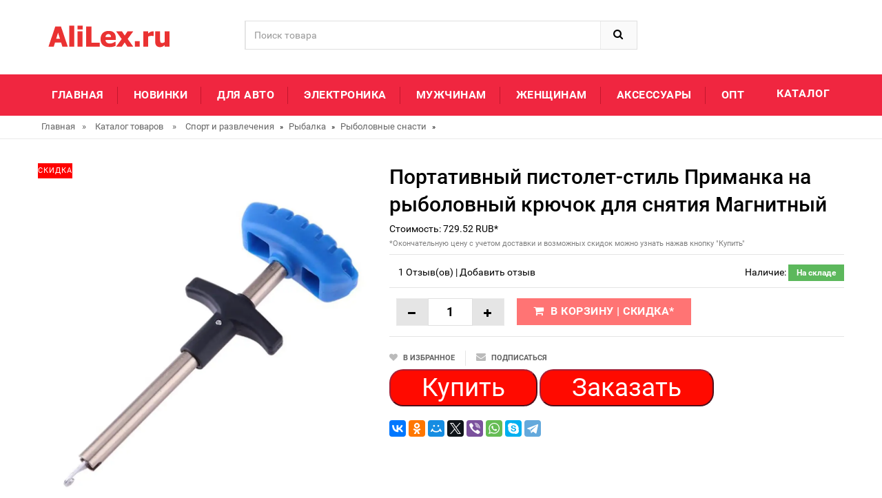

--- FILE ---
content_type: text/html; charset=utf-8
request_url: https://alilex.ru/g-32917460717
body_size: 9853
content:
<!DOCTYPE html>
<html lang="ru">
<head>
<meta charset="utf-8">
<!--[if IE]>
        <meta http-equiv="X-UA-Compatible" content="IE=edge">
        <![endif]-->
<meta http-equiv="x-ua-compatible" content="ie=edge">
<title>Портативный пистолет-стиль Приманка на рыболовный крючок для снятия Магнитный</title>
<meta name="description" content="Цена: 729.52 руб. Фото обзор Портативный пистолет-стиль Приманка на рыболовный крючок для снятия Магнитный, история цены и отзывы о продавце Eric's Little Store Store">
<meta name="keywords" content="найти, цена, отзывы, купить, Портативный,пистолет-стиль,Приманка,на,рыболовный,крючок,для,снятия,Магнитный, история цены, фото"/>
<link rel="canonical" href="/g-32917460717" />
<meta name="msapplication-TileColor" content="#EE233A"><meta name="msapplication-TileImage" content="/icon/ms-icon-144x144.png"><meta name="theme-color" content="#EE233A"><link rel="apple-touch-icon" sizes="57x57" href="/icon/apple-icon-57x57.png"><link rel="apple-touch-icon" sizes="60x60" href="/icon/apple-icon-60x60.png"><link rel="apple-touch-icon" sizes="72x72" href="/icon/apple-icon-72x72.png"><link rel="apple-touch-icon" sizes="76x76" href="/icon/apple-icon-76x76.png"><link rel="apple-touch-icon" sizes="114x114" href="/icon/apple-icon-114x114.png"><link rel="apple-touch-icon" sizes="120x120" href="/icon/apple-icon-120x120.png"><link rel="apple-touch-icon" sizes="144x144" href="/icon/apple-icon-144x144.png"><link rel="apple-touch-icon" sizes="152x152" href="/icon/apple-icon-152x152.png"><link rel="apple-touch-icon" sizes="180x180" href="/icon/apple-icon-180x180.png"><link rel="icon" type="image/png" sizes="192x192"  href="/icon/android-icon-192x192.png"><link rel="icon" type="image/png" sizes="32x32" href="/icon/favicon-32x32.png"><link rel="icon" type="image/png" sizes="96x96" href="/icon/favicon-96x96.png"><link rel="icon" type="image/png" sizes="16x16" href="/icon/favicon-16x16.png"><link rel="manifest" href="/icon/manifest.json">

<!-- Mobile specific metas  -->
<meta name="viewport" content="width=device-width, initial-scale=1">

<!-- Favicon  -->
<link rel="shortcut icon" type="image/x-icon" href="/favicon.ico">
<link rel="apple-touch-icon" sizes="57x57" href="//aliexshop.ru/alilex/images/apple-icon-57x57.png">
<link rel="apple-touch-icon" sizes="60x60" href="//aliexshop.ru/alilex/images/apple-icon-60x60.png">
<link rel="apple-touch-icon" sizes="72x72" href="//aliexshop.ru/alilex/images/apple-icon-72x72.png">
<link rel="apple-touch-icon" sizes="76x76" href="//aliexshop.ru/alilex/images/apple-icon-76x76.png">
<link rel="apple-touch-icon" sizes="114x114" href="//aliexshop.ru/alilex/images/apple-icon-114x114.png">
<link rel="apple-touch-icon" sizes="120x120" href="//aliexshop.ru/alilex/images/apple-icon-120x120.png">
<link rel="apple-touch-icon" sizes="144x144" href="//aliexshop.ru/alilex/images/apple-icon-144x144.png">
<link rel="apple-touch-icon" sizes="152x152" href="//aliexshop.ru/alilex/images/apple-icon-152x152.png">
<link rel="apple-touch-icon" sizes="180x180" href="//aliexshop.ru/alilex/images/apple-icon-180x180.png">
<link rel="icon" type="image/png" sizes="192x192"  href="//aliexshop.ru/alilex/images/android-icon-192x192.png">
<link rel="icon" type="image/png" sizes="32x32" href="//aliexshop.ru/alilex/images/favicon-32x32.png">
<link rel="icon" type="image/png" sizes="96x96" href="//aliexshop.ru/alilex/images/favicon-96x96.png">
<link rel="icon" type="image/png" sizes="16x16" href="//aliexshop.ru/alilex/images/favicon-16x16.png">
<link rel="manifest" href="/manifest.json">
<meta name="msapplication-TileColor" content="#ffffff">
<meta name="msapplication-TileImage" content="//aliexshop.ru/alilex/images/ms-icon-144x144.png">
<meta name="theme-color" content="#ffffff">
<link href='https://fonts.googleapis.com/css?family=Roboto:400,400italic,500,500italic,700' rel='stylesheet' type='text/css'><link rel="stylesheet" type="text/css" href="/css/bootstrap.min.css"><link rel="stylesheet" type="text/css" href="/css/font-awesome.css" media="all"><link rel="stylesheet" type="text/css" href="/css/simple-line-icons.css" media="all"><link rel="stylesheet" type="text/css" href="/css/owl.carousel.css"><link rel="stylesheet" type="text/css" href="/css/owl.theme.css"><link rel="stylesheet" type="text/css" href="/css/owl.transitions.css"><link rel="stylesheet" type="text/css" href="/css/animate.css" media="all"><link rel="stylesheet" type="text/css" href="/css/flexslider.css"><link rel="stylesheet" type="text/css" href="/css/jquery-ui.css"><link rel="stylesheet" type="text/css" href="/css/meanmenu.min.css"><link rel="stylesheet" type="text/css" href="/css/nivo-slider.css"><link rel="stylesheet" type="text/css" href="/css/style.css" media="all">
<script async src="https://trackgoods.ru/pixel/31f068c4bb84d8f025af77a7a487abb9"></script>
</head>

<body class="shop_grid_page">
<!--[if lt IE 8]>
      <p class="browserupgrade">You are using an <strong>outdated</strong> browser. Please <a href="http://browsehappy.com/">upgrade your browser</a> to improve your experience.</p>
  <![endif]--> 

    <script src="//ajax.googleapis.com/ajax/libs/jquery/1.8/jquery.min.js"></script>
    <script src="/js/jquery.smartbanner.js"></script>
    <script>
    $.smartbanner({
  title: 'Новинки Aliexpress',
  author: 'AliexShop'
});
    </script>
    <div id="page"> 
<!-- Header -->
  <header>
    <div class="header-container">
      <div class="container">
        <div class="row">
          <div class="col-sm-3 col-md-3 col-xs-12"> 
            <!-- Header Logo -->
            <div class="logoxxx">
<a title="Популярное на Aliexpress" href="/"><img alt="Aliexpress" src="/images/logo.png"></a>

            </div>
            <!-- End Header Logo --> 
          </div>
          <div class="col-xs-12 col-sm-5 col-md-5 col-lg-6"> 
            <!-- Search -->
            <div class="top-search">
              <div id="search">
                <form action="/search" target="_blank" method="get">
                  <div class="input-group">
                    <input type="text" class="form-control" placeholder="Поиск товара" name="search">
                    <button class="btn-search" type="submit" type="button"><i class="fa fa-search"></i></button>
                  </div>
                </form>
              </div>
            </div>
             <!-- End Search --> 
          </div>

       
        </div>
      </div>
    </div>
  </header>
  <!-- end header --> 
  <!-- Start Menu Area -->
  <div class="menu-area">
    <div class="container">
      <div class="row">
        <div class="col-md-12 hidden-xs">
          <div class="main-menu">
            <nav>
              <ul>
                <li><a href="/" title="Топ товаров на Aliexpress">Главная</a></li>
                <li><a href="/aliexpress-new" title="Новинки на Aliexpress">Новинки</a></li>
                <li><a href="/catalog/88202003061">Для авто</a></li>
                <li><a href="/catalog/88202000020">Электроника</a></li>
                <li><a href="/catalog/88202001892">Мужчинам</a></li>
                <li><a href="/catalog/88202001900">Женщинам</a></li>
                <li><a href="/catalog/88205780506">Аксессуары</a></li>
                <li><a href="https://china.org.ru/catalog/ru/" title="Товары оптом из Китая - каталог">Опт</a></li>
              </ul>
            </nav>
            <p class="top-Signup"><a href="/Products" title="Все товары" >Каталог</a></p>
          </div>
        </div>
      </div>
    </div>
  </div>
  <!-- End Menu Area --> 
  
  <!-- Start Mobile Menu -->
  <div class="mobile-menu hidden-sm hidden-md hidden-lg">
    <nav><span class="mobile-menu-title">Категории</span>
      <ul>
        <li class=""><a href="/">Главная</a>
                <li><a href="/aliexpress-new" title="Новинки на Aliexpress">Новинки</a></li>
                <li><a href="/catalog/88202003061">Для авто</a></li>
                <li><a href="/catalog/88202000020">Электроника</a></li>
                <li><a href="/catalog/88202001892">Мужчинам</a></li>
                <li><a href="/catalog/88202001900">Женщинам</a></li>
                <li><a href="/catalog/88205780506">Аксессуары</a></li>
                <li><a href="/Products">*Все категории</a></li>
          </ul>
        </li>

      </ul>
    </nav>
  </div>
  <!-- End Mobile Menu --> 

   <div class="breadcrumbs">
    <div class="container">
      <div class="row">
        <div class="col-xs-12">
          <ul itemscope itemtype="https://schema.org/BreadcrumbList">
            <li itemprop="itemListElement" itemscope itemtype="https://schema.org/ListItem"> <a href="/" title="Главная" itemprop="item"><span itemprop="name">Главная</span></a><meta itemprop="position" content="0"></li><span>&raquo;</span> <li itemprop="itemListElement" itemscope itemtype="https://schema.org/ListItem"> <a href="/Products" title="Каталог товаров" itemprop="item"><span itemprop="name">Каталог товаров</span></a><meta itemprop="position" content="1"></li> <span>&raquo;</span> <li itemprop="itemListElement" itemscope itemtype="http://schema.org/ListItem"><a href="/catalog/887" title="Спорт и развлечения" itemprop="item"><span itemprop="name">Спорт и развлечения</span></a><meta itemprop="position" content="2"></li>  » <li itemprop="itemListElement" itemscope itemtype="http://schema.org/ListItem"><a href="/catalog/88783" title="Рыбалка" itemprop="item"><span itemprop="name">Рыбалка</span></a><meta itemprop="position" content="3"></li>  » <li itemprop="itemListElement" itemscope itemtype="http://schema.org/ListItem"><a href="/catalog/882017" title="Рыболовные снасти" itemprop="item"><span itemprop="name">Рыболовные снасти</span></a><meta itemprop="position" content="4"></li>  » 
          </ul>
        </div>
      </div>
    </div>
  </div>

  <!-- Main Container -->
  <div class="main-container col1-layout">
    <div class="container">
      <div class="row">
        <div class="col-main">
          <div class="product-view-area">
            <div class="product-big-image col-xs-12 col-sm-5 col-lg-5 col-md-5">
              <div class="icon-sale-label sale-left">Скидка</div>
              <div class="large-image"> <a href="//ae04.alicdn.com/kf/HTB1X_mvdjfguuRjSspkq6xchpXaW.jpg" class="cloud-zoom" id="magni_img" data-big="//ae04.alicdn.com/kf/HTB1X_mvdjfguuRjSspkq6xchpXaW.jpg" data-overlay="/images/magnifying_glass.png" rel="useWrapper: false, adjustY:0, adjustX:20"> <img  src="//ae04.alicdn.com/kf/HTB1X_mvdjfguuRjSspkq6xchpXaW.jpg" alt="Портативный пистолет-стиль Приманка на рыболовный крючок для снятия Магнитный"/></a> </div>
              <div class="flexslider flexslider-thumb">
                <ul class="previews-list slides">
                <li><a href='//ae04.alicdn.com/kf/HTB1X_mvdjfguuRjSspkq6xchpXaW.jpg' class='cloud-zoom-gallery' rel="useZoom: 'magni_img', smallImage: '//ae04.alicdn.com/kf/HTB1X_mvdjfguuRjSspkq6xchpXaW.jpg' "><img src="//ae04.alicdn.com/kf/HTB1X_mvdjfguuRjSspkq6xchpXaW.jpg" alt = "Thumbnail 1"/></a></li><li><a href='//ae04.alicdn.com/kf/HTB1TLALKb5YBuNjSspoq6zeNFXam.jpg' class='cloud-zoom-gallery' rel="useZoom: 'magni_img', smallImage: '//ae04.alicdn.com/kf/HTB1TLALKb5YBuNjSspoq6zeNFXam.jpg' "><img src="//ae04.alicdn.com/kf/HTB1TLALKb5YBuNjSspoq6zeNFXam.jpg" alt = "Thumbnail 1"/></a></li><li><a href='//ae04.alicdn.com/kf/HTB1mLBsKr1YBuNjSszhq6AUsFXaH.jpg' class='cloud-zoom-gallery' rel="useZoom: 'magni_img', smallImage: '//ae04.alicdn.com/kf/HTB1mLBsKr1YBuNjSszhq6AUsFXaH.jpg' "><img src="//ae04.alicdn.com/kf/HTB1mLBsKr1YBuNjSszhq6AUsFXaH.jpg" alt = "Thumbnail 1"/></a></li><li><a href='//ae04.alicdn.com/kf/HTB1Y1CKKv1TBuNjy0Fjq6yjyXXai.jpg' class='cloud-zoom-gallery' rel="useZoom: 'magni_img', smallImage: '//ae04.alicdn.com/kf/HTB1Y1CKKv1TBuNjy0Fjq6yjyXXai.jpg' "><img src="//ae04.alicdn.com/kf/HTB1Y1CKKv1TBuNjy0Fjq6yjyXXai.jpg" alt = "Thumbnail 1"/></a></li><li><a href='//ae04.alicdn.com/kf/HTB1tTHNBZuYBuNkSmRyq6AA3pXav.jpg' class='cloud-zoom-gallery' rel="useZoom: 'magni_img', smallImage: '//ae04.alicdn.com/kf/HTB1tTHNBZuYBuNkSmRyq6AA3pXav.jpg' "><img src="//ae04.alicdn.com/kf/HTB1tTHNBZuYBuNkSmRyq6AA3pXav.jpg" alt = "Thumbnail 1"/></a></li><li><a href='//ae04.alicdn.com/kf/HTB11moTB8yWBuNkSmFPq6xguVXaH.jpg' class='cloud-zoom-gallery' rel="useZoom: 'magni_img', smallImage: '//ae04.alicdn.com/kf/HTB11moTB8yWBuNkSmFPq6xguVXaH.jpg' "><img src="//ae04.alicdn.com/kf/HTB11moTB8yWBuNkSmFPq6xguVXaH.jpg" alt = "Thumbnail 1"/></a></li><li><a href='//ae04.alicdn.com/kf/HTB1X_mvdjfguuRjSspkq6xchpXaW.jpg' class='cloud-zoom-gallery' rel="useZoom: 'magni_img', smallImage: '//ae04.alicdn.com/kf/HTB1X_mvdjfguuRjSspkq6xchpXaW.jpg' "><img src="//ae04.alicdn.com/kf/HTB1X_mvdjfguuRjSspkq6xchpXaW.jpg" alt = "Thumbnail 1"/></a></li><li><a href='//ae04.alicdn.com/kf/HTB1TLALKb5YBuNjSspoq6zeNFXam.jpg' class='cloud-zoom-gallery' rel="useZoom: 'magni_img', smallImage: '//ae04.alicdn.com/kf/HTB1TLALKb5YBuNjSspoq6zeNFXam.jpg' "><img src="//ae04.alicdn.com/kf/HTB1TLALKb5YBuNjSspoq6zeNFXam.jpg" alt = "Thumbnail 1"/></a></li><li><a href='//ae04.alicdn.com/kf/HTB1mLBsKr1YBuNjSszhq6AUsFXaH.jpg' class='cloud-zoom-gallery' rel="useZoom: 'magni_img', smallImage: '//ae04.alicdn.com/kf/HTB1mLBsKr1YBuNjSszhq6AUsFXaH.jpg' "><img src="//ae04.alicdn.com/kf/HTB1mLBsKr1YBuNjSszhq6AUsFXaH.jpg" alt = "Thumbnail 1"/></a></li><li><a href='//ae04.alicdn.com/kf/HTB1Y1CKKv1TBuNjy0Fjq6yjyXXai.jpg' class='cloud-zoom-gallery' rel="useZoom: 'magni_img', smallImage: '//ae04.alicdn.com/kf/HTB1Y1CKKv1TBuNjy0Fjq6yjyXXai.jpg' "><img src="//ae04.alicdn.com/kf/HTB1Y1CKKv1TBuNjy0Fjq6yjyXXai.jpg" alt = "Thumbnail 1"/></a></li><li><a href='//ae04.alicdn.com/kf/HTB1tTHNBZuYBuNkSmRyq6AA3pXav.jpg' class='cloud-zoom-gallery' rel="useZoom: 'magni_img', smallImage: '//ae04.alicdn.com/kf/HTB1tTHNBZuYBuNkSmRyq6AA3pXav.jpg' "><img src="//ae04.alicdn.com/kf/HTB1tTHNBZuYBuNkSmRyq6AA3pXav.jpg" alt = "Thumbnail 1"/></a></li><li><a href='//ae04.alicdn.com/kf/HTB11moTB8yWBuNkSmFPq6xguVXaH.jpg' class='cloud-zoom-gallery' rel="useZoom: 'magni_img', smallImage: '//ae04.alicdn.com/kf/HTB11moTB8yWBuNkSmFPq6xguVXaH.jpg' "><img src="//ae04.alicdn.com/kf/HTB11moTB8yWBuNkSmFPq6xguVXaH.jpg" alt = "Thumbnail 1"/></a></li>
                </ul>
              </div>
</div>
            <div class="col-xs-12 col-sm-7 col-lg-7 col-md-7 product-details-area">
              <div class="product-name">
                <h2>Портативный пистолет-стиль Приманка на рыболовный крючок для снятия Магнитный</h2>
              </div>
              <div class="price-box">
             Стоимость: <span>729.52</span> <span>RUB</span>*
             <br /><span style="font-size: 0.8em;color: gray;">*Окончательную цену с учетом доставки и возможных скидок можно узнать нажав кнопку "Купить"</span>
              </div>
              
              <div class="ratings">
                <div class="rating"> <span class="stars" data-id="32917460717" data-title="Портативный пистолет-стиль Приманка на рыболовный крючок для снятия Магнитный"></span> </div>
                <p class="rating-links"> <a href="#rew">1 Отзыв(ов)</a> <span class="separator">|</span> <a href="#rew">Добавить отзыв</a> </p>
                <p class="availability in-stock pull-right">Наличие: <span>На складе</span></p>
              </div>
            <div class="product-variation">
<form action="#" method="post">
                  <div class="cart-plus-minus">
                    <label for="qty"></label>
                    <div class="numbers-row">
                      <div onClick="var result = document.getElementById('qty'); var qty = result.value; if( !isNaN( qty ) &amp;&amp; qty &gt; 0 ) result.value--;return false;" class="dec qtybutton"><i class="fa fa-minus">&nbsp;</i></div>
                      <input type="text" class="qty" title="Qty" value="1" maxlength="12" id="qty" name="qty">
                      <div onClick="var result = document.getElementById('qty'); var qty = result.value; if( !isNaN( qty )) result.value++;return false;" class="inc qtybutton"><i class="fa fa-plus">&nbsp;</i></div>
                    </div>
                  </div>
                  <button href="#" onclick="window.open('/promo/32917460717?target=blank');return false" target="_blank" rel="noindex,nofollow" class="button pro-add-to-cart" title="Подробнее о товаре" type="button"><span><i class="fa fa-shopping-cart"></i>В корзину | Скидка*</span></button>
                </form>
              </div>

              <div class="product-cart-option">
                <ul>
                  <li><a href="#"><i class="fa fa-heart"></i><span>В избранное</span></a></li>
                  <li><a href="#"><i class="fa fa-envelope"></i><span>Подписаться</span></a></li>
                </ul>
              </div>
              
   
<style>
.btn-ens-style{ background-color:#ff0a00; }
.btn-ens-style{ border-color:#a42037; }
.btn-ens-style{ color:#ffffff; }
.btn-ens-style{ font-size:37px; }
.btn-ens-style{ padding-left:45px; padding-right:45px; }
.btn-ens-style{ padding-top:15px; padding-bottom:15px; }
.btn-ens-style{ border-radius:20px; }
.btn-ens-style:hover{ background-color:#cf435b; }
.btn-ens-style:hover{ border-color:#a42037; }
.btn-ens-style:hover{ color:#ffffff; }
</style>

<button href="#" onclick="window.open('/promo/32917460717?target=blank');return false" target="_blank" rel="noindex,nofollow" class="btn-ens-style">Купить</button>        
<button href="#" onclick="window.open('/promo/32917460717?target=blank');return false" target="_blank" rel="noindex,nofollow" class="btn-ens-style">Заказать</button> 
 <br />   <br />   
<script src="//yastatic.net/es5-shims/0.0.2/es5-shims.min.js"></script>
<script src="//yastatic.net/share2/share.js"></script>
<div class="ya-share2" data-services="collections,vkontakte,facebook,odnoklassniki,moimir,twitter,viber,whatsapp,skype,telegram"></div>           </div>
          </div>
        </div>
       <!-- Related Product Slider -->
  
  <div class="container">
    <div class="row">
      <div class="col-xs-12">
        <div class="related-product-area">
          <div class="page-header">
            <span class="h3">Похожие товары</span>
          </div>
          <div class="related-products-pro">
            <div class="slider-items-products">
              <div id="related-product-slider" class="product-flexslider hidden-buttons">
                <div class="slider-items slider-width-col4"> 
  </div>
              </div>
            </div>
          </div>
        </div>
      </div>
    </div>
  </div>
  <!-- Related Product Slider End --> 
        <div class="product-overview-tab">
          <div class="container">
            <div class="row">
              <div class="col-xs-12">
                <div class="product-tab-inner">
                  <ul id="product-detail-tab" class="nav nav-tabs product-tabs">
                    <li class="active"> <a href="#description" data-toggle="tab"> Характеристики товара </a> </li>
                    <li> <a href="#reviews" data-toggle="tab">Отзывы</a> </li><li><a href="#product_video" data-toggle="tab">Видео</a></li><li><a href="#custom_tabs" data-toggle="tab">Скидки / Кэшбэк</a> </li>
                  </ul>
                  <div id="productTabContent" class="tab-content">
                    <div class="tab-pane fade in active" id="description"><center></center>                    <div class="std">
                          <p>Так же смотрите другие товары данного продавца -> <a href="//Eric-xsx-s-Little-Store-Store.alilex.ru">Eric's Little Store Store</a></p>
                        <p></p>
                      </div>
                    </div>
<script type="application/ld+json">
  [{"@context": "https://schema.org/",
  "@type": "Product",
  "name": "Портативный пистолет-стиль Приманка на рыболовный крючок для снятия Магнитный",
  "image": "//ae04.alicdn.com/kf/HTB1X_mvdjfguuRjSspkq6xchpXaW.jpg",
  "description": "Продавец: Eric's Little Store Store - ориентировочная стоимость 729.52 рублей",
  "brand": "Eric's Little Store Store",
    "offers": {
    "@type": "Offer",
    "availability": "https://schema.org/InStock",
    "priceCurrency": "RUB",
    "price": "729.52",
    "url":"https://alilex.ru/g-32917460717"
  },
  "review":[  ]}
     ]
</script>
  
                    <div id="reviews" class="tab-pane fade">
                      <div class="col-sm-5 col-lg-5 col-md-5">
                        <div class="reviews-content-left">
<span class="stars" data-id="32917460717" data-title="Портативный пистолет-стиль Приманка на рыболовный крючок для снятия Магнитный"></span> 
                          <h3>Отзывы:</h3>

<a id="commentitstart" name="commentitstart"></a> 
<script src='/com/ajax.js.php' type='text/javascript'></script>
<div id='ok'></div><div id="tableDiv" style="display:none;"><img alt="" title="" src="/com/im/loader.gif" border="0" style="vertical-align:middle" />  Идёт загрузка...</div><div id='addfomz'><br />
<form name="addcomm" ENCTYPE="multipart/form-data" onKeyPress="if (event.keyCode==10 || (event.ctrlKey && event.keyCode==13)) {send_message();}" method="post">
<b>О данном товаре еще нет отзывов. Ваш может стать первым.</b><br /> <br /> 
<table width="657px" max-width="95%">
<tr>
<td width="105px">Ваше имя:</td>
<td colspan="2" width="495px"><input id="nick" type="text" name="namenew" maxlength="20" value="" size="20" />  </td>
</tr>
<tr>
<td width="105px"></td>
<td colspan="2" width="495px"><input id="usurl" type="hidden"  name="useurl" value="" size="20" /></td>
</tr>
<tr>
<td width="105px"></td>
<td colspan="2" width="495px"><input id="usmail" type="hidden"  name="usemail" value="" size="20" /></td>
</tr>
<tr>
<td width="105px"></td>
<td colspan="2" width="495px"><br />  </td>
</tr>
<tr>
<td width="104px">Комментарий:</td>
<td width="360px"><textarea onkeyup="autosize(this)" onfocus="autosize(this)" rows="5" cols="50"  id="textz" name="comment"></textarea></td>
</tr>
<tr>
<td width="104px">Введите символы или вычислите пример: <b>*</b>
<div style="width:px;height:20px;">
<img id="capt" alt="captcha" title="captcha" src="/com/capt.php?PHPSESSID=" />
<div style="text-align:center"><span onclick="refcapt()" style="cursor:pointer;font:10px;color:#CCCCCC;border-bottom: 1px dashed;">Обновить</span></div>
</div></td>
<td colspan="2" width="360px">
<p><input type="text" id="keystringz" autocomplete="off" name="keystring" /></p>
</td>
</tr>
<tr><td colspan="3">
<div style="text-align:center">

<img alt="Идёт загрузка..." style="display:none;vertical-align:middle" id="miniload" src="/com/im/loadermini.gif" border="0" /></p>
</div><br /><br />
<p>Добавляя отзыв Вы соглашайтесь с Политикой Конфеденциальности*</p>
<p><input type="button" id="enter" onclick="javascript:send_message();return false;" name="addcomment" value="Отправить [Ctrl+Enter]" />
</td></tr>
</table>
</form></div><input type="hidden" name="url" id="urls" value="/g-32917460717" />
<input type="hidden" name="for" id="forms" value="123" />
<input type="hidden" name="idcom" id="idcomnow" value="0" />
<input type="hidden" name="oldid" id="oldid" value="addfomz" />
<input type="hidden" name="token" id="token" value="" />
                         </div>
                      </div>
                      <div class="col-sm-7 col-lg-7 col-md-7">
                        <div class="reviews-content-right">
                          <p class="h3">Отзывы о других товарах</p>

[06-12-2019]
<p><b>Лидия</b>: Очень довольна покупкой. Удобная таблица размеров, сразу можно понять какой размер подойдёт. Пришло то, что ожидала, товар как на картинки. Доставили товар быстро и хорошо упаковали. Цвета яркые, насыщенные, приятный к телу и тёплый, как раз на наши зимы. Стирается хорошо, ...<br /><a href="http://alilex.ru/g-33009634963#commentit-41">Читать полностью...</a></p> [05-12-2019]
<p><b>Алсу</b>: Отличный комплект детской одежды! Заказала сыну на возраст 1 год, села отлично! Качество хорошее. Приехала достаточно быстро.                         ...<br /><a href="http://alilex.ru/g-4000064612294#commentit-11">Читать полностью...</a></p> [05-12-2019]
<p><b>Марк</b>: Отличный принт, сама футболка выглядит нетривиально, очень стильная и современная. Я сразу заказал 2 пары. Доставка прошла достаточно быстро, понравилось качество товара. После первой стирки майки не сели как это часто бывает, да и с принтом ничего не произошло. Считаю, что ...<br /><a href="http://alilex.ru/g-4000279463850#commentit-4">Читать полностью...</a></p> [05-12-2019]
<p><b>Алиса</b>: Приятно была удивлена данной покупкой. Продавец очень надежный, грамотно проинформировал о покупке, а товар так просто замечательный. Качество супер , можно сравнить с кожзамом, запаха от производства никакого нет, размер мужу подошёл идеально, куртка села по фигуре. Ремешки , фурнитура - ...<br /><a href="http://alilex.ru/g-33036014318#commentit-34">Читать полностью...</a></p> [05-12-2019]
<p><b>Яна</b>: Заказала на aliexpress такую полосатую блузку голубого цвета. Пришлось конечно подождать, пока заказ придёт, но оно того стоило. Осталась очень довольна. Ткань, мягкая, приятная на ощупь. Надеваешь с юбкой и можно в офис, с джинсами и кедами на любую вечеринку или ...<br /><a href="http://alilex.ru/g-33059615546#commentit-15">Читать полностью...</a></p> [05-12-2019]
<p><b>Наталья</b>: Давно уже хотела что то иметь в нашем семейном гардеробе одинаковое для всей семьи. Наткнулась на этот классный комплект. Заказывала  комплект на Aliexpress. Себе, сыну, мужу и дочери. Комплект пришел довольно быстро что то около трех недель. Переживала за качество, ...<br /><a href="http://alilex.ru/g-32844119218#commentit-3">Читать полностью...</a></p> [05-12-2019]
<p><b>София </b>: Купила и до сих пор довольна! Качественная вещь за хорошие деньги. Оригинальный дизайн-такое не найдёшь на простом рынке или в магазине. Мне с двумя детьми особенно удобно брать сразу несколько вещичек в разных расцветках. Пальто хорошо сидит на ребёнке, плотно держит ...<br /><a href="http://alilex.ru/g-4000128504550#commentit-22">Читать полностью...</a></p> [05-12-2019]
<p><b>Валерия </b>: Aliexpress очень порадовал в этот раз.Перед заказом обратилась в службу поддержку, быстро помогли определиться с размером по моим меркам. Пришло все размер в размер, отличного качества. Уже одела, муж в восторге, в бассейне ничего не жмёт, цвет при стирке не вымывается. ...<br /><a href="http://alilex.ru/g-4000264913140#commentit-14">Читать полностью...</a></p> 
                        </div>
                      </div>
                    </div>
                    <div class="tab-pane fade" id="product_video">
                      <div class="box-collateral box-tags">
                        <div class="tags">
                          <form id="addTagForm" action="#" method="get">
                            <div class="form-add-tags">
                              <div class="input-box">
                              </div>
                            </div>
                          </form>
                        </div>
                      </div>
                    </div>
                    <div class="tab-pane fade" id="custom_tabs">
                      <div class="product-tabs-content-inner clearfix">
                        <p>Данный товар, можно так же приобрести с кэшбэком до 5%! Подробнее тут:</p>
                      </div>
                    </div>
                  </div>
                </div>
              </div>
            </div>
          </div>
        </div>
      </div>
    </div>
  </div>
  

  
  <!-- Upsell Product Slider -->
  <section class="upsell-product-area">
    <div class="container">
      <div class="row">
        <div class="col-xs-12">
          <div class="page-header">
            <h3>Новые поступления</h3>
          </div>
          <div class="slider-items-products">
            <div id="upsell-product-slider" class="product-flexslider hidden-buttons">
              <div class="slider-items slider-width-col4">
<div class="product-item">
                    <div class="item-inner">
                      <div class="product-thumbnail">
                        <div class="icon-sale-label sale-left">New</div>
                        <a href="/g-1005008592850919#" class="product-item-photo" target="_blank"> <img  class="lazy" data-src="//ae04.alicdn.com/kf/Se326a6ac901c49f28e36047aefd914cdf.jpg" alt="Новая летняя рубашка для китайской мамы Новое поступление 2025 женский летний"></a> </div>
                      <div class="pro-box-info">
                        <div class="item-info">
                          <div class="info-inner">
                            <div class="item-title"> <a href="/g-1005008592850919" title="Новая летняя рубашка для китайской мамы Новое поступление 2025 женский летний">Новая летняя рубашка для китайской мамы Новое поступление 2025 женский летний</a> </div>
                          </div>
                        </div>
                      </div>
                    </div>
                  </div><div class="product-item">
                    <div class="item-inner">
                      <div class="product-thumbnail">
                        <div class="icon-sale-label sale-left">New</div>
                        <a href="/g-32891739643#" class="product-item-photo" target="_blank"> <img  class="lazy" data-src="//ae04.alicdn.com/kf/HTB15AEVsfuSBuNkHFqDq6xfhVXaY.jpg" alt="Новая сборная деталь затвора для фотоаппарата Fuji FUJIFILM X-E1 X-E2 XE1 XE2 XE3 |"></a> </div>
                      <div class="pro-box-info">
                        <div class="item-info">
                          <div class="info-inner">
                            <div class="item-title"> <a href="/g-32891739643" title="Новая сборная деталь затвора для фотоаппарата Fuji FUJIFILM X-E1 X-E2 XE1 XE2 XE3 |">Новая сборная деталь затвора для фотоаппарата Fuji FUJIFILM X-E1 X-E2 XE1 XE2 XE3 |</a> </div>
                          </div>
                        </div>
                      </div>
                    </div>
                  </div><div class="product-item">
                    <div class="item-inner">
                      <div class="product-thumbnail">
                        <div class="icon-sale-label sale-left">New</div>
                        <a href="/g-32975602145#" class="product-item-photo" target="_blank"> <img  class="lazy" data-src="//ae04.alicdn.com/kf/S2d35c4a565fb4a818eca1499f80ac015I.jpg" alt="Налобный фонарь для Toyota RAV 4 RAV4 2009 2010 2011 2012 прозрачный абажур"></a> </div>
                      <div class="pro-box-info">
                        <div class="item-info">
                          <div class="info-inner">
                            <div class="item-title"> <a href="/g-32975602145" title="Налобный фонарь для Toyota RAV 4 RAV4 2009 2010 2011 2012 прозрачный абажур">Налобный фонарь для Toyota RAV 4 RAV4 2009 2010 2011 2012 прозрачный абажур</a> </div>
                          </div>
                        </div>
                      </div>
                    </div>
                  </div><div class="product-item">
                    <div class="item-inner">
                      <div class="product-thumbnail">
                        <div class="icon-sale-label sale-left">New</div>
                        <a href="/g-1005008412916744#" class="product-item-photo" target="_blank"> <img  class="lazy" data-src="//ae04.alicdn.com/kf/S2d108e16f00948b99b3eef7c790b15ebx.jpg" alt="A98U 6-седельные седла тремоло с роликовым мостом и гаечным ключом для"></a> </div>
                      <div class="pro-box-info">
                        <div class="item-info">
                          <div class="info-inner">
                            <div class="item-title"> <a href="/g-1005008412916744" title="A98U 6-седельные седла тремоло с роликовым мостом и гаечным ключом для">A98U 6-седельные седла тремоло с роликовым мостом и гаечным ключом для</a> </div>
                          </div>
                        </div>
                      </div>
                    </div>
                  </div><div class="product-item">
                    <div class="item-inner">
                      <div class="product-thumbnail">
                        <div class="icon-sale-label sale-left">New</div>
                        <a href="/g-32948780608#" class="product-item-photo" target="_blank"> <img  class="lazy" data-src="//ae04.alicdn.com/kf/Sc5b53644b28548f1bcf14619d80f0565F.jpg" alt="Электролитический конденсатор hjxrhgal высокое качество 35 в 100 мкФ 6*12 мм 6 3*12 50 шт."></a> </div>
                      <div class="pro-box-info">
                        <div class="item-info">
                          <div class="info-inner">
                            <div class="item-title"> <a href="/g-32948780608" title="Электролитический конденсатор hjxrhgal высокое качество 35 в 100 мкФ 6*12 мм 6 3*12 50 шт.">Электролитический конденсатор hjxrhgal высокое качество 35 в 100 мкФ 6*12 мм 6 3*12 50 шт.</a> </div>
                          </div>
                        </div>
                      </div>
                    </div>
                  </div><div class="product-item">
                    <div class="item-inner">
                      <div class="product-thumbnail">
                        <div class="icon-sale-label sale-left">New</div>
                        <a href="/g-32995950521#" class="product-item-photo" target="_blank"> <img  class="lazy" data-src="//ae04.alicdn.com/kf/HTB1Z9fuOhnaK1RjSZFBq6AW7VXaZ.jpg" alt="Униформа аниме JK для девочек топ + юбка галстук 2 шт."></a> </div>
                      <div class="pro-box-info">
                        <div class="item-info">
                          <div class="info-inner">
                            <div class="item-title"> <a href="/g-32995950521" title="Униформа аниме JK для девочек топ + юбка галстук 2 шт.">Униформа аниме JK для девочек топ + юбка галстук 2 шт.</a> </div>
                          </div>
                        </div>
                      </div>
                    </div>
                  </div>              </div>
            </div>
          </div>
        </div>
      </div>
    </div>
  </section>
  <!-- Upsell Product Slider End --> 
  <!-- our clients Slider -->
  <hr /><footer>
    <div class="footer-newsletter">
      <div class="container">
        <div class="row">
          <div class="col-md-4 col-sm-3">
            <div class="footer-logo">
<a href="/" title="Aliexpress на русском языке"><img src="/images/logo.png" alt="fotter logo"></a>
<p>Подборка популярных товаров с доставкой из Китая!</p>
<p><a href="#" onclick="window.open('/app/privacy-policy.html?target=blank');return false" target="_blank" rel="noindex,nofollow">*Политика Конфеденциальности</a></p>

            </div>
          </div>
          <div class="col-md-3 col-sm-3">
            <p class="">Подписывайтесь на новости</p>
            <span>*Отзывы и обзоры на товары из Китая</span></div>
          <div class="col-md-5 col-sm-6">
<div class="pw-buttons"></div><br /><a href="https://play.google.com/store/apps/details?id=com.searchgoods.lexnext" target="_blank" rel="noindex,nofollow"><img src="/images/googleplay.png"></a>         </div>
        </div>
      </div>
    </div>
    <div class="footer-coppyright">
      <div class="container">
        <div class="row">
<div class="col-sm-6 col-xs-12 coppyright">Copyright © 2014-2026 <a href="/"> alilex.ru </a> - Товары с доставкой из Китая. All Rights Reserved. </div>

        </div>
      </div>
    </div>
  </footer>
  <a href="#" class="totop"> </a> </div>
 
<script type="text/javascript" src="//aliexshop.ru/alilex/js/jquery.min.js"></script> 
<script type="text/javascript" src="//aliexshop.ru/alilex/js/bootstrap.min.js"></script> 
<script type="text/javascript" src="//aliexshop.ru/alilex/js/jquery.meanmenu.min.js"></script>
<script type="text/javascript" src="//aliexshop.ru/alilex/js/owl.carousel.min.js"></script> 
<script type="text/javascript" src="//aliexshop.ru/alilex/js/jquery.bxslider.js"></script> 
<script type="text/javascript" src="//aliexshop.ru/alilex/js/jquery-ui.js"></script> 
<script type="text/javascript" src="//aliexshop.ru/alilex/js/countdown.js"></script> 
<script type="text/javascript" src="//aliexshop.ru/alilex/js/wow.min.js"></script> 
<script type="text/javascript" src="//aliexshop.ru/alilex/js/cloud-zoom.js"></script> 
<script type="text/javascript" src="//aliexshop.ru/alilex/js/main.js"></script> 
<script type="text/javascript" src="//aliexshop.ru/alilex/js/jquery.nivo.slider.js"></script> 
<script type="text/javascript" src="//aliexshop.ru/alilex/js/jquery.flexslider.js"></script> 
<script>
new Image().src = "https://counter.yadro.ru/hit;alilex?r"+
escape(document.referrer)+((typeof(screen)=="undefined")?"":
";s"+screen.width+"*"+screen.height+"*"+(screen.colorDepth?
screen.colorDepth:screen.pixelDepth))+";u"+escape(document.URL)+
";h"+escape(document.title.substring(0,150))+
";"+Math.random();</script>
<script src="//yastatic.net/es5-shims/0.0.2/es5-shims.min.js"></script>
<script src="//yastatic.net/share2/share.js"></script>
 <script type="text/javascript" src="/js/lazy.js"></script>
<!-- Yandex.Metrika counter -->
<script type="text/javascript" >
   (function(m,e,t,r,i,k,a){m[i]=m[i]||function(){(m[i].a=m[i].a||[]).push(arguments)};
   m[i].l=1*new Date();k=e.createElement(t),a=e.getElementsByTagName(t)[0],k.async=1,k.src=r,a.parentNode.insertBefore(k,a)})
   (window, document, "script", "https://mc.yandex.ru/metrika/tag.js", "ym");

   ym(69113533, "init", {
        clickmap:true,
        trackLinks:true,
        accurateTrackBounce:true
   });
</script>
<noscript><div><img src="https://mc.yandex.ru/watch/69113533" style="position:absolute; left:-9999px;" alt="" /></div></noscript>
<!-- /Yandex.Metrika counter -->
</body>
</html>0.0030229091644287<br />

--- FILE ---
content_type: application/javascript
request_url: https://aliexshop.ru/alilex/js/cloud-zoom.js
body_size: 4538
content:
jQuery(function(){"use strict"
jQuery(".zoom-img").imagezoomsl({zoomrange:[0,3]})}),function(A){var e=!0,t=!1;A.fn.imagezoomsl=function(t){return t=t||{},this.each(function(){if(!A(this).is("img"))return e;var i=this;setTimeout(function(){A(new Image).load(function(){a.F(A(i),t)}).attr("src",A(i).attr("src"))},30)})};var a={};A.extend(a,{dsetting:{loadinggif:"",loadopacity:.1,loadbackground:"#878787",cursorshade:e,magnifycursor:"crosshair",cursorshadecolor:"#fff",cursorshadeopacity:.3,cursorshadeborder:"1px solid black",zindex:"",stepzoom:.5,zoomrange:[2,2],zoomstart:2,disablewheel:e,showstatus:e,showstatustime:2e3,statusdivborder:"1px solid black",statusdivbackground:"#C0C0C0",statusdivpadding:"4px",statusdivfont:"bold 13px Arial",statusdivopacity:.8,magnifierpos:"right",magnifiersize:[0,0],magnifiereffectanimate:"showIn",innerzoom:t,innerzoommagnifier:t,descarea:t,leftoffset:15,rightoffset:15,switchsides:e,magnifierborder:"1px solid #ddd",textdnbackground:"#fff",textdnpadding:"10px",textdnfont:"13px/20px cursive",scrollspeedanimate:5,zoomspeedanimate:7,loopspeedanimate:2.5,magnifierspeedanimate:350,classmagnifier:"magnifier",classcursorshade:"cursorshade",classstatusdiv:"statusdiv",classtextdn:"textdn"},T:function(e){var t,a=0;return e.parents().add(e).each(function(){t=A(this).css("zIndex"),t=isNaN(t)?0:+t,a=Math.max(a,t)}),a},L:function(A,e,t){return"left"==A?(A=-t.f.c*t.k+t.e.c,e>0?0:A>e?A:e):(A=-t.f.d*t.k+t.e.d,e>0?0:A>e?A:e)},H:function(A){var e=this,t=A.data("specs");if(t){var a=t.r.offsetsl(),i=e.a.g-a.left,o=e.a.j-a.top;e.a.B+=(e.a.g-e.a.B)/2.45342,e.a.C+=(e.a.j-e.a.C)/2.45342,t.G.css({left:e.a.B-10,top:e.a.C+20});var s=Math.round(t.e.c/t.k),r=Math.round(t.e.d/t.k);e.a.z+=(i-e.a.z)/t.b.loopspeedanimate,e.a.A+=(o-e.a.A)/t.b.loopspeedanimate,t.K.css({left:t.f.c>s?Math.min(t.f.c-s,Math.max(0,e.a.z-s/2))+a.left-t.w.t.N:a.left-t.w.t.N,top:t.f.d>r?Math.min(t.f.d-r,Math.max(0,e.a.A-r/2))+a.top-t.w.t.R:a.top-t.w.t.R}),t.b.innerzoommagnifier&&(e.a.p+=(e.a.g-e.a.p)/t.b.loopspeedanimate,e.a.q+=(e.a.j-e.a.q)/t.b.loopspeedanimate,t.l.css({left:e.a.p-Math.round(t.e.c/2),top:e.a.q-Math.round(t.e.d/2)}),t.s.css({left:e.a.p-Math.round(t.e.c/2),top:e.a.q+t.e.d/2})),e.a.u+=(i-e.a.u)/t.b.scrollspeedanimate,e.a.v+=(o-e.a.v)/t.b.scrollspeedanimate,t.J.css({left:e.L("left",-e.a.u*t.k+t.e.c/2,t),top:e.L("top",-e.a.v*t.k+t.e.d/2,t)}),e.a.n=setTimeout(function(){e.H(A)},30)}},I:function(A){var e=this,t=A.data("specs");t&&(t.h+=(t.k-t.h)/t.b.zoomspeedanimate,t.h=Math.round(1e3*t.h)/1e3,t.K.css({width:t.f.c>Math.round(t.e.c/t.h)?Math.round(t.e.c/t.h):t.f.c,height:t.f.d>Math.round(t.e.d/t.h)?Math.round(t.e.d/t.h):t.f.d}),t.J.css({width:Math.round(t.h*t.m.c*(t.f.c/t.m.c)),height:Math.round(t.h*t.m.d*(t.f.d/t.m.d))}),e.a.o=setTimeout(function(){e.I(A)},30))},a:{},P:function(t){function a(){}var i=t.data("specs");t=i.b.magnifiersize[0];var o,s=i.b.magnifiersize[1],r=i.r.offsetsl(),n=0,l=0;switch(o=r.left+("left"===i.b.magnifierpos?-i.e.c-i.b.leftoffset:i.f.c+i.b.rightoffset),i.b.switchsides&&!i.b.innerzoom&&("left"!==i.b.magnifierpos&&o+i.e.c+i.b.leftoffset>=A(window).width()&&r.left-i.e.c>=i.b.leftoffset?o=r.left-i.e.c-i.b.leftoffset:"left"===i.b.magnifierpos&&0>o&&(o=r.left+i.f.c+i.b.rightoffset)),n=o,l=r.top,i.l.css({visibility:"visible",display:"none"}),i.b.descarea&&(n=A(i.b.descarea).offsetsl().left,l=A(i.b.descarea).offsetsl().top),i.b.innerzoommagnifier&&(n=this.a.g-Math.round(i.e.c/2),l=this.a.j-Math.round(i.e.d/2)),a=function(){i.s.stop(e,e).fadeIn(i.b.magnifierspeedanimate),i.b.innerzoommagnifier||i.s.css({left:n,top:l+s})},i.b.innerzoom&&(n=r.left,l=r.top,a=function(){i.r.css({visibility:"hidden"}),i.s.css({left:n,top:l+s}).stop(e,e).fadeIn(i.b.magnifierspeedanimate)}),i.b.magnifiereffectanimate){case"slideIn":i.l.css({left:n,top:l-s/3,width:t,height:s}).stop(e,e).show().animate({top:l},i.b.magnifierspeedanimate,"easeOutBounceSL",a);break;case"showIn":i.l.css({left:r.left+Math.round(i.f.c/2),top:r.top+Math.round(i.f.d/2),width:Math.round(i.e.c/5),height:Math.round(i.e.d/5)}).stop(e,e).show().css({opacity:"0.1"}).animate({left:n,top:l,opacity:"1",width:t,height:s},i.b.magnifierspeedanimate,a);break;default:i.l.css({left:n,top:l,width:t,height:s}).stop(e,e).fadeIn(i.b.magnifierspeedanimate,a)}i.b.showstatus&&(i.Q||i.M)?i.G.html(i.Q+'<div style="font-size:80%">'+i.M+"</div>").stop(e,e).fadeIn().delay(i.b.showstatustime).fadeOut("slow"):i.G.hide()},S:function(A){var t=A.data("specs");switch(A=t.r.offsetsl(),t.b.magnifiereffectanimate){case"showIn":t.l.stop(e,e).animate({left:A.left+Math.round(t.f.c/2),top:A.top+Math.round(t.f.d/2),opacity:"0.1",width:Math.round(t.e.c/5),height:Math.round(t.e.d/5)},t.b.magnifierspeedanimate,function(){t.l.hide()});break;default:t.l.stop(e,e).fadeOut(t.b.magnifierspeedanimate)}},F:function(a,i){function o(){this.j=this.g=0}function s(A){m.data("specs",{b:f,Q:q,M:C,r:a,l:d,J:A,G:c,K:u,s:p,f:g,m:{c:A.width(),d:A.height()},e:{c:d.width(),d:d.height()},w:{c:u.width(),d:u.height(),t:{N:parseInt(u.css("border-left-width"))||0,R:parseInt(u.css("border-top-width"))||0}},h:n,k:n})}function r(A){return!A.complete||"undefined"!=typeof A.naturalWidth&&0===A.naturalWidth?t:e}var n,l,d,u,c,m,p,f=A.extend({},this.dsetting,i),h=f.zindex||this.T(a),g={c:a.width(),d:a.height()},o=new o,q=a.attr("data-title")?a.attr("data-title"):"",C=a.attr("data-help")?a.attr("data-help"):"",v=a.attr("data-text-bottom")?a.attr("data-text-bottom"):"",I=this;if(0===g.d||0===g.c)A(new Image).load(function(){I.F(a,i)}).attr("src",a.attr("src"));else{a.css({visibility:"visible"}),f.i=a.attr("data-large")||a.attr("src");for(l in f)""===f[l]&&(f[l]=this.dsetting[l]);n=f.zoomrange[0]<f.zoomstart?f.zoomstart:f.zoomrange[0],("0,0"===f.magnifiersize.toString()||""===f.magnifiersize.toString())&&(f.magnifiersize=f.innerzoommagnifier?[g.c/2,g.d/2]:[g.c,g.d]),f.descarea&&A(f.descarea).length?0===A(f.descarea).width()||0===A(f.descarea).height()?f.descarea=t:f.magnifiersize=[A(f.descarea).width(),A(f.descarea).height()]:f.descarea=t,f.innerzoom&&(f.magnifiersize=[g.c,g.d],i.cursorshade||(f.cursorshade=t),i.scrollspeedanimate||(f.scrollspeedanimate=10)),f.innerzoommagnifier&&(i.magnifycursor||!window.chrome&&!window.sidebar||(f.magnifycursor="none"),f.cursorshade=t,f.magnifiereffectanimate="fadeIn"),l=["wheel","mousewheel","DOMMouseScroll","MozMousePixelScroll"];var Q="onwheel"in document||9<=document.documentMode?["wheel"]:["mousewheel","DomMouseScroll","MozMousePixelScroll"];if(A.event.fixHooks)for(var K=l.length;K;)A.event.fixHooks[l[--K]]=A.event.mouseHooks;A.event.special.mousewheel={setup:function(){if(this.addEventListener)for(var A=Q.length;A;)this.addEventListener(Q[--A],k,t);else this.onmousewheel=k},teardown:function(){if(this.removeEventListener)for(var A=Q.length;A;)this.removeEventListener(Q[--A],k,t);else this.onmousewheel=null}},A.fn.offsetsl=function(){var A=this.get(0);if(A.getBoundingClientRect)A=this.offset();else{for(var e=0,t=0;A;)e+=parseInt(A.offsetTop),t+=parseInt(A.offsetLeft),A=A.offsetParent;A={top:e,left:t}}return A},A.easing.easeOutBounceSL=function(A,e,t,a,i){return(e/=i)<1/2.75?7.5625*a*e*e+t:2/2.75>e?a*(7.5625*(e-=1.5/2.75)*e+.75)+t:2.5/2.75>e?a*(7.5625*(e-=2.25/2.75)*e+.9375)+t:a*(7.5625*(e-=2.625/2.75)*e+.984375)+t},d=A("<div />").attr({"class":f.classmagnifier}).css({position:"absolute",zIndex:h,width:f.magnifiersize[0],height:f.magnifiersize[1],left:-1e4,top:-1e4,visibility:"hidden",overflow:"hidden"}).appendTo(document.body),i.classmagnifier||d.css({border:f.magnifierborder}),u=A("<div />"),f.cursorshade&&(u.attr({"class":f.classcursorshade}).css({zIndex:h,display:"none",position:"absolute",width:Math.round(f.magnifiersize[0]/f.zoomstart),height:Math.round(f.magnifiersize[1]/f.zoomstart),top:0,left:0}).appendTo(document.body),i.classcursorshade||u.css({border:f.cursorshadeborder,opacity:f.cursorshadeopacity,backgroundColor:f.cursorshadecolor})),c=A("<div />").attr({}).css({position:"absolute",display:"none",zIndex:h,top:0,left:0}).html('<img src="'+f.loadinggif+'" />').appendTo(document.body),m=A("<div />").attr({"class":"tracker"}).css({zIndex:h,backgroundImage:"url(cannotbe)",position:"absolute",width:g.c,height:g.d,left:a.offsetsl().left,top:a.offsetsl().top}).appendTo(document.body),p=A("<div />"),v&&(p.attr({"class":f.classtextdn}).css({position:"absolute",zIndex:h,left:0,top:0,display:"none"}).html(v).appendTo(document.body),i.classtextdn||p.css({border:f.magnifierborder,background:f.textdnbackground,padding:f.textdnpadding,font:f.textdnfont}),p.css({width:f.magnifiersize[0]-parseInt(p.css("padding-left"))-parseInt(p.css("padding-right"))})),m.data("largeimage",f.i),A(window).bind("load resize",function(){var A=a.offsetsl();m.css({left:A.left,top:A.top})}),A(document).mousemove(function(A){I.a.D=A.pageX,I.a.g!==I.a.D&&(clearTimeout(I.a.n),clearTimeout(I.a.o),a.css({visibility:"visible"}))}),a.mouseover(function(){var A=a.offsetsl();m.css({left:A.left,top:A.top})}),m.mouseover(function(e){I.a.g=e.pageX,I.a.j=e.pageY,o.g=e.pageX,o.j=e.pageY,I.a.D=e.pageX,e=a.offsetsl();var s=I.a.g-e.left,r=I.a.j-e.top;I.a.z=s,I.a.A=r,I.a.u=s,I.a.v=r,I.a.p=I.a.g,I.a.q=I.a.j,I.a.B=I.a.g-10,I.a.C=I.a.j+20,m.css({left:e.left,top:e.top,cursor:f.magnifycursor}),f.i=a.attr("data-large")||a.attr("src"),f.i!==m.data("largeimage")&&(A(new Image).load(function(){A(u).remove(),A(c).remove(),A(d).remove(),A(m).remove(),A(p).remove()}).attr("src",f.i),m.data("loadevt",t),m.data("largeimage",f.i),I.F(a,i)),c.show(),clearTimeout(I.a.n),clearTimeout(I.a.o)}),m.mousemove(function(e){f.i=a.attr("data-large")||a.attr("src"),f.i!==m.data("largeimage")&&(A(new Image).load(function(){A(u).remove(),A(c).remove(),A(d).remove(),A(m).remove(),A(p).remove()}).attr("src",f.i),m.data("loadevt",t),m.data("largeimage",f.i),I.F(a,i)),I.a.g=e.pageX,I.a.j=e.pageY,o.g=e.pageX,o.j=e.pageY,I.a.D=e.pageX}),m.mouseout(function(){clearTimeout(I.a.n),clearTimeout(I.a.o),a.css({visibility:"visible"}),p.hide(),u.add(c.not(".preloadevt")).stop(e,e).hide()}),m.one("mouseover",function(){var t=a.offsetsl(),n=A('<img src="'+f.i+'"/>').css({position:"relative"}).appendTo(d);I.O[f.i]||(m.css({left:t.left,top:t.top,opacity:f.loadopacity,background:f.loadbackground}),c.css({left:t.left+g.c/2-c.width()/2,top:t.top+g.d/2-c.height()/2,visibility:"visible"})),n.bind("loadevt",function(A,t){if("error"!==t.type){m.mouseout(function(){I.S(m),clearTimeout(I.a.n),clearTimeout(I.a.o),a.css({visibility:"visible"}),p.hide()}),m.mouseover(function(){m.data("loadevt")&&(r.h=r.k,u.fadeIn(),I.P(m),clearTimeout(I.a.n),clearTimeout(I.a.o),I.H(m),I.I(m))}),m.css({opacity:0,cursor:f.magnifycursor}),c.empty(),i.classstatusdiv||c.css({border:f.statusdivborder,background:f.statusdivbackground,padding:f.statusdivpadding,font:f.statusdivfont,opacity:f.statusdivopacity}),c.hide().removeClass("preloadevt"),I.O[f.i]=e,s(n),o.g==I.a.D&&(u.fadeIn(),I.P(m),clearTimeout(I.a.n),clearTimeout(I.a.o),I.H(m),I.I(m));var r=m.data("specs");n.css({width:f.zoomstart*r.m.c*(g.c/r.m.c),height:f.zoomstart*r.m.d*(g.d/r.m.d)}),m.data("loadevt",e),f.zoomrange&&f.zoomrange[1]>f.zoomrange[0]?m.bind("mousewheel",function(A,e){var t=r.k,t="in"==(0>e?"out":"in")?Math.min(t+f.stepzoom,f.zoomrange[1]):Math.max(t-f.stepzoom,f.zoomrange[0]);r.k=t,r.U=e,A.preventDefault()}):f.disablewheel&&m.bind("mousewheel",function(A){A.preventDefault()})}}),r(n.get(0))?n.trigger("loadevt",{type:"load"}):n.bind("load error",function(A){n.trigger("loadevt",A)})})}},O:{}})}(jQuery,window),function(jQuery){function format(A){for(var e=1;e<arguments.length;e++)A=A.replace("%"+(e-1),arguments[e]);return A}function CloudZoom(A){jQuery("img",A);this.removeBits=function(){lens&&(lens.remove(),lens=null),jQuerytint&&(jQuerytint.remove(),jQuerytint=null),softFocus&&(softFocus.remove(),softFocus=null),ie6FixRemove(),jQuery(".cloud-zoom-loading",A.parent()).remove()},this.destroy=function(){}}jQuery(document).ready(function(){jQuery(".cloud-zoom, .cloud-zoom-gallery").CloudZoom()}),jQuery.fn.CloudZoom=function(options){try{document.execCommand("BackgroundImageCache",!1,!0)}catch(e){}return this.each(function(){var relOpts,opts;eval("var	a = {"+jQuery(this).attr("rel")+"}"),relOpts=a,jQuery(this).is(".cloud-zoom")?(opts=jQuery.extend({},jQuery.fn.CloudZoom.defaults,options),opts=jQuery.extend({},opts,relOpts),jQuery(this).css({position:"relative",display:"block"}),jQuery("img",jQuery(this)).css({display:"block"}),!jQuery(this).parent().hasClass("cloud-zoom-wrap")&&opts.useWrapper&&jQuery(this).wrap('<div class="cloud-zoom-wrap"></div>'),jQuery(this).data("zoom",new CloudZoom(jQuery(this),opts))):jQuery(this).is(".cloud-zoom-gallery")&&(opts=jQuery.extend({},relOpts,options),jQuery(this).data("relOpts",opts),jQuery(this).bind("click",jQuery(this),function(A){var e=A.data.data("relOpts");return jQuery("#"+e.useZoom).data("zoom").destroy(),jQuery("#"+e.useZoom).attr("href",A.data.attr("href")),jQuery("#"+e.useZoom+" img").attr("src",A.data.data("relOpts").smallImage),jQuery("#"+A.data.data("relOpts").useZoom).CloudZoom(),!1}))}),this}}(jQuery),jQuery(function(A){"use strict";var e=(A(".container"),A(".products-list"),A(".quick-view:not(.fancybox)"),A(".product-view-ajax")),t=(A(".product-view-container",e),A(".ajax-loader",e),A(".layar",e),function(e){{var t=A(".flexslider-large",e),a=A(".flexslider-thumb",e),i=A(".flexslider-thumb-vertical",e);A(".close-view",e)}e&&e.length&&A.initSelect(e.find(".btn-select")),i.each(function(){var e=A(this).find("ul li").size();e>2&&A(this).flexVSlider({animation:"slide",direction:"vertical",move:1,keyboard:!1,controlNav:!1,animationLoop:!1,slideshow:!1,prevText:"",nextText:""})}),a.each(function(){var e=A(this).find("ul li").size();e>2&&A(this).flexslider({animation:"slide",keyboard:!1,controlNav:!1,animationLoop:!1,slideshow:!1,prevText:"",nextText:"",itemWidth:100,itemMargin:15})}),t.flexslider({})});t();{var a=A(".product-carousel");A(".container")}a.length>0&&a.each(function(){});var i=A(".products-list-small .slides");i.length>0});